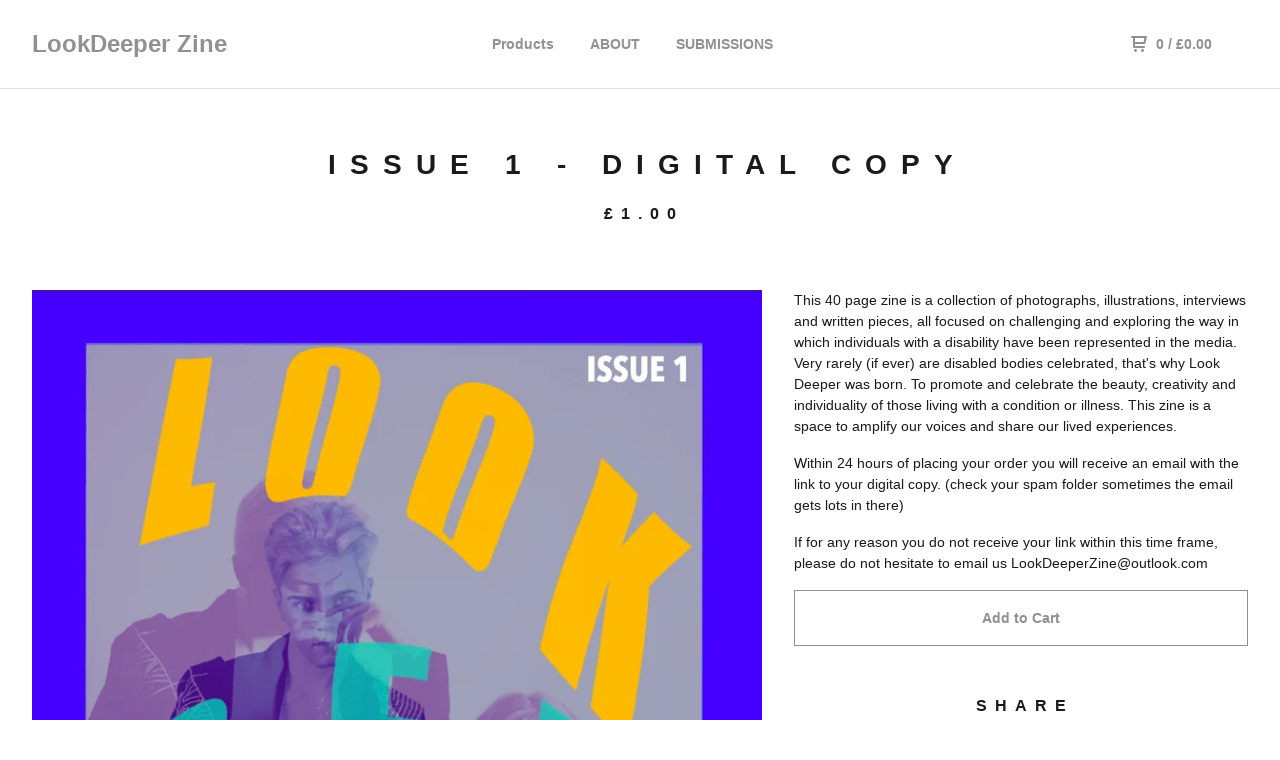

--- FILE ---
content_type: text/html; charset=utf-8
request_url: https://lookdeeperzine.bigcartel.com/product/digital-copy-of-lookdeeper-issue-1
body_size: 6007
content:
<!DOCTYPE html>
  <head>
    <title>LookDeeper Zine &mdash; Issue 1 -  Digital Copy</title>

    <meta charset="utf-8">
    <meta name="description" content="This 40 page zine is a collection of photographs, illustrations, interviews and written pieces, all focused on challenging and exploring the way in...">
    <meta name="keywords" content="">
    <meta name="viewport" content="width=device-width, initial-scale=1.0, maximum-scale=1.0, user-scalable=no" />

    
      <meta property="og:title" content="Issue 1 -  Digital Copy">
      <meta property="og:type" content="product">
      <meta property="og:url" content="https://www.elliedarby-prangnell.net/product/digital-copy-of-lookdeeper-issue-1">
      <meta property="og:image" content="https://assets.bigcartel.com/product_images/331906188/issue_1.png.webp">
      <meta property="og:site_name" content="LookDeeper Zine">
    

    <link href="/theme_stylesheets/235274532/1763646016/theme.css" media="screen" rel="stylesheet" type="text/css">

    <script src="//ajax.googleapis.com/ajax/libs/jquery/1.11.3/jquery.min.js" type="text/javascript"></script>
    <script src="https://assets.bigcartel.com/theme_assets/88/1.4.0/theme.js?v=1" type="text/javascript"></script>

    <!-- Served from Big Cartel Storefront -->
<!-- Big Cartel generated meta tags -->
<meta name="generator" content="Big Cartel" />
<meta name="author" content="LookDeeper Zine" />
<meta name="description" content="This 40 page zine is a collection of photographs, illustrations, interviews and written pieces, all focused on challenging and exploring the way in..." />
<meta name="referrer" content="strict-origin-when-cross-origin" />
<meta name="product_id" content="68737124" />
<meta name="product_name" content="Issue 1 - Digital Copy" />
<meta name="product_permalink" content="digital-copy-of-lookdeeper-issue-1" />
<meta name="theme_name" content="Neat" />
<meta name="theme_version" content="1.4.0" />
<meta property="og:type" content="product" />
<meta property="og:site_name" content="LookDeeper Zine" />
<meta property="og:title" content="Issue 1 - Digital Copy" />
<meta property="og:url" content="https://www.elliedarby-prangnell.net/product/digital-copy-of-lookdeeper-issue-1" />
<meta property="og:description" content="This 40 page zine is a collection of photographs, illustrations, interviews and written pieces, all focused on challenging and exploring the way in..." />
<meta property="og:image" content="https://assets.bigcartel.com/product_images/331906188/issue_1.png.webp?auto=format&amp;fit=max&amp;h=1200&amp;w=1200" />
<meta property="og:image:secure_url" content="https://assets.bigcartel.com/product_images/331906188/issue_1.png.webp?auto=format&amp;fit=max&amp;h=1200&amp;w=1200" />
<meta property="og:price:amount" content="1.00" />
<meta property="og:price:currency" content="GBP" />
<meta property="og:availability" content="instock" />
<meta name="twitter:card" content="summary_large_image" />
<meta name="twitter:title" content="Issue 1 - Digital Copy" />
<meta name="twitter:description" content="This 40 page zine is a collection of photographs, illustrations, interviews and written pieces, all focused on challenging and exploring the way in..." />
<meta name="twitter:image" content="https://assets.bigcartel.com/product_images/331906188/issue_1.png.webp?auto=format&amp;fit=max&amp;h=1200&amp;w=1200" />
<!-- end of generated meta tags -->

<!-- Big Cartel generated link tags -->
<link rel="canonical" href="https://www.elliedarby-prangnell.net/product/digital-copy-of-lookdeeper-issue-1" />
<link rel="alternate" href="https://www.elliedarby-prangnell.net/products.xml" type="application/rss+xml" title="Product Feed" />
<link rel="icon" href="/favicon.svg" type="image/svg+xml" />
<link rel="icon" href="/favicon.ico" type="image/x-icon" />
<link rel="apple-touch-icon" href="/apple-touch-icon.png" />
<!-- end of generated link tags -->

<!-- Big Cartel generated structured data -->
<script type="application/ld+json">
{"@context":"https://schema.org","@type":"BreadcrumbList","itemListElement":[{"@type":"ListItem","position":1,"name":"Home","item":"https://www.elliedarby-prangnell.net/"},{"@type":"ListItem","position":2,"name":"Products","item":"https://www.elliedarby-prangnell.net/products"},{"@type":"ListItem","position":3,"name":"Issue 1 -  Digital Copy","item":"https://www.elliedarby-prangnell.net/product/digital-copy-of-lookdeeper-issue-1"}]}
</script>
<script type="application/ld+json">
{"@context":"https://schema.org/","@type":"Product","name":"Issue 1 -  Digital Copy","url":"https://www.elliedarby-prangnell.net/product/digital-copy-of-lookdeeper-issue-1","description":"This 40 page zine is a collection of photographs, illustrations, interviews and written pieces, all focused on challenging and exploring the way in which individuals with a disability have been represented in the media. Very rarely (if ever) are disabled bodies celebrated, that\u0026#39;s why Look Deeper was born. To promote and celebrate the beauty, creativity and individuality of those living with a condition or illness. This zine is a space to amplify our voices and share our lived experiences.\n\nWithin 24 hours of placing your order you will receive an email with the link to your digital copy.  (check your spam folder sometimes the email gets lots in there)\n\nIf for any reason you do not receive your link within this time frame, please do not hesitate to email us LookDeeperZine@outlook.com","sku":"68737124","image":["https://assets.bigcartel.com/product_images/331906188/issue_1.png.webp?auto=format\u0026fit=max\u0026h=1200\u0026w=1200"],"brand":{"@type":"Brand","name":"LookDeeper Zine"},"offers":[{"@type":"Offer","name":"Issue 1 -  Digital Copy","url":"https://www.elliedarby-prangnell.net/product/digital-copy-of-lookdeeper-issue-1","sku":"254368817","price":"1.0","priceCurrency":"GBP","priceValidUntil":"2027-01-18","availability":"https://schema.org/InStock","itemCondition":"NewCondition","additionalProperty":[{"@type":"PropertyValue","propertyID":"item_group_id","value":"68737124"}],"shippingDetails":[{"@type":"OfferShippingDetails","shippingDestination":{"@type":"DefinedRegion","addressCountry":"AT"},"shippingRate":{"@type":"MonetaryAmount","value":"0.0","currency":"GBP"}},{"@type":"OfferShippingDetails","shippingDestination":{"@type":"DefinedRegion","addressCountry":"AU"},"shippingRate":{"@type":"MonetaryAmount","value":"0.0","currency":"GBP"}},{"@type":"OfferShippingDetails","shippingDestination":{"@type":"DefinedRegion","addressCountry":"BE"},"shippingRate":{"@type":"MonetaryAmount","value":"0.0","currency":"GBP"}},{"@type":"OfferShippingDetails","shippingDestination":{"@type":"DefinedRegion","addressCountry":"BR"},"shippingRate":{"@type":"MonetaryAmount","value":"0.0","currency":"GBP"}},{"@type":"OfferShippingDetails","shippingDestination":{"@type":"DefinedRegion","addressCountry":"CA"},"shippingRate":{"@type":"MonetaryAmount","value":"0.0","currency":"GBP"}},{"@type":"OfferShippingDetails","shippingDestination":{"@type":"DefinedRegion","addressCountry":"CH"},"shippingRate":{"@type":"MonetaryAmount","value":"0.0","currency":"GBP"}},{"@type":"OfferShippingDetails","shippingDestination":{"@type":"DefinedRegion","addressCountry":"CZ"},"shippingRate":{"@type":"MonetaryAmount","value":"0.0","currency":"GBP"}},{"@type":"OfferShippingDetails","shippingDestination":{"@type":"DefinedRegion","addressCountry":"DE"},"shippingRate":{"@type":"MonetaryAmount","value":"0.0","currency":"GBP"}},{"@type":"OfferShippingDetails","shippingDestination":{"@type":"DefinedRegion","addressCountry":"DK"},"shippingRate":{"@type":"MonetaryAmount","value":"0.0","currency":"GBP"}},{"@type":"OfferShippingDetails","shippingDestination":{"@type":"DefinedRegion","addressCountry":"ES"},"shippingRate":{"@type":"MonetaryAmount","value":"0.0","currency":"GBP"}},{"@type":"OfferShippingDetails","shippingDestination":{"@type":"DefinedRegion","addressCountry":"FI"},"shippingRate":{"@type":"MonetaryAmount","value":"0.0","currency":"GBP"}},{"@type":"OfferShippingDetails","shippingDestination":{"@type":"DefinedRegion","addressCountry":"FR"},"shippingRate":{"@type":"MonetaryAmount","value":"0.0","currency":"GBP"}},{"@type":"OfferShippingDetails","shippingDestination":{"@type":"DefinedRegion","addressCountry":"GB"},"shippingRate":{"@type":"MonetaryAmount","value":"0.0","currency":"GBP"}},{"@type":"OfferShippingDetails","shippingDestination":{"@type":"DefinedRegion","addressCountry":"GR"},"shippingRate":{"@type":"MonetaryAmount","value":"0.0","currency":"GBP"}},{"@type":"OfferShippingDetails","shippingDestination":{"@type":"DefinedRegion","addressCountry":"HU"},"shippingRate":{"@type":"MonetaryAmount","value":"0.0","currency":"GBP"}},{"@type":"OfferShippingDetails","shippingDestination":{"@type":"DefinedRegion","addressCountry":"IE"},"shippingRate":{"@type":"MonetaryAmount","value":"0.0","currency":"GBP"}},{"@type":"OfferShippingDetails","shippingDestination":{"@type":"DefinedRegion","addressCountry":"IL"},"shippingRate":{"@type":"MonetaryAmount","value":"0.0","currency":"GBP"}},{"@type":"OfferShippingDetails","shippingDestination":{"@type":"DefinedRegion","addressCountry":"IN"},"shippingRate":{"@type":"MonetaryAmount","value":"0.0","currency":"GBP"}},{"@type":"OfferShippingDetails","shippingDestination":{"@type":"DefinedRegion","addressCountry":"IT"},"shippingRate":{"@type":"MonetaryAmount","value":"0.0","currency":"GBP"}},{"@type":"OfferShippingDetails","shippingDestination":{"@type":"DefinedRegion","addressCountry":"JP"},"shippingRate":{"@type":"MonetaryAmount","value":"0.0","currency":"GBP"}},{"@type":"OfferShippingDetails","shippingDestination":{"@type":"DefinedRegion","addressCountry":"KR"},"shippingRate":{"@type":"MonetaryAmount","value":"0.0","currency":"GBP"}},{"@type":"OfferShippingDetails","shippingDestination":{"@type":"DefinedRegion","addressCountry":"NL"},"shippingRate":{"@type":"MonetaryAmount","value":"0.0","currency":"GBP"}},{"@type":"OfferShippingDetails","shippingDestination":{"@type":"DefinedRegion","addressCountry":"NO"},"shippingRate":{"@type":"MonetaryAmount","value":"0.0","currency":"GBP"}},{"@type":"OfferShippingDetails","shippingDestination":{"@type":"DefinedRegion","addressCountry":"NZ"},"shippingRate":{"@type":"MonetaryAmount","value":"0.0","currency":"GBP"}},{"@type":"OfferShippingDetails","shippingDestination":{"@type":"DefinedRegion","addressCountry":"PL"},"shippingRate":{"@type":"MonetaryAmount","value":"0.0","currency":"GBP"}},{"@type":"OfferShippingDetails","shippingDestination":{"@type":"DefinedRegion","addressCountry":"PT"},"shippingRate":{"@type":"MonetaryAmount","value":"0.0","currency":"GBP"}},{"@type":"OfferShippingDetails","shippingDestination":{"@type":"DefinedRegion","addressCountry":"RO"},"shippingRate":{"@type":"MonetaryAmount","value":"0.0","currency":"GBP"}},{"@type":"OfferShippingDetails","shippingDestination":{"@type":"DefinedRegion","addressCountry":"SE"},"shippingRate":{"@type":"MonetaryAmount","value":"0.0","currency":"GBP"}},{"@type":"OfferShippingDetails","shippingDestination":{"@type":"DefinedRegion","addressCountry":"SK"},"shippingRate":{"@type":"MonetaryAmount","value":"0.0","currency":"GBP"}},{"@type":"OfferShippingDetails","shippingDestination":{"@type":"DefinedRegion","addressCountry":"US"},"shippingRate":{"@type":"MonetaryAmount","value":"0.0","currency":"GBP"}}]}]}
</script>

<!-- end of generated structured data -->

<script>
  window.bigcartel = window.bigcartel || {};
  window.bigcartel = {
    ...window.bigcartel,
    ...{"account":{"id":4836131,"host":"www.elliedarby-prangnell.net","bc_host":"lookdeeperzine.bigcartel.com","currency":"GBP","country":{"code":"GB","name":"United Kingdom"}},"theme":{"name":"Neat","version":"1.4.0","colors":{"link_text_color":"#000000","link_hover_color":"#191919","button_background_color":"#000000","background_color":"#FFFFFF","button_text_color":"#FFFFFF","button_hover_background_color":"#444444","primary_text_color":"#221E21"}},"checkout":{"payments_enabled":true,"stripe_publishable_key":"pk_live_51RK08vGHhvIaqDvgEknp1ecvLxx3XwjfhK8Mrel1lpUhRTvtvlqBulvIwQrCjYNMf4vgAhyDCAADCrmAmI3OTMsa00TvrFN9Ui","paypal_merchant_id":"DF62P8MNEUBSA"},"product":{"id":68737124,"name":"Issue 1 -  Digital Copy","permalink":"digital-copy-of-lookdeeper-issue-1","position":9,"url":"/product/digital-copy-of-lookdeeper-issue-1","status":"active","created_at":"2020-09-14T12:41:37.000Z","has_password_protection":false,"images":[{"url":"https://assets.bigcartel.com/product_images/331906188/issue_1.png.webp?auto=format\u0026fit=max\u0026h=1000\u0026w=1000","width":768,"height":1090}],"price":1.0,"default_price":1.0,"tax":0.0,"on_sale":false,"description":"This 40 page zine is a collection of photographs, illustrations, interviews and written pieces, all focused on challenging and exploring the way in which individuals with a disability have been represented in the media. Very rarely (if ever) are disabled bodies celebrated, that's why Look Deeper was born. To promote and celebrate the beauty, creativity and individuality of those living with a condition or illness. This zine is a space to amplify our voices and share our lived experiences.\r\n\r\nWithin 24 hours of placing your order you will receive an email with the link to your digital copy.  (check your spam folder sometimes the email gets lots in there)\r\n\r\nIf for any reason you do not receive your link within this time frame, please do not hesitate to email us LookDeeperZine@outlook.com","has_option_groups":false,"options":[{"id":254368817,"name":"Issue 1 -  Digital Copy","price":1.0,"sold_out":false,"has_custom_price":false,"option_group_values":[],"isLowInventory":false,"isAlmostSoldOut":false}],"artists":[],"categories":[],"option_groups":[],"shipping":[{"amount_alone":0.0,"amount_with_others":0.0}]},"page":{"type":"product"}}
  }
</script>
<script id="stripe-js" src="https://js.stripe.com/v3/" async></script>
<script async src="https://www.paypal.com/sdk/js?client-id=AbPSFDwkxJ_Pxau-Ek8nKIMWIanP8jhAdSXX5MbFoCq_VkpAHX7DZEbfTARicVRWOVUgeUt44lu7oHF-&merchant-id=DF62P8MNEUBSA&currency=GBP&components=messages,buttons" data-partner-attribution-id="BigCartel_SP_PPCP" data-namespace="PayPalSDK"></script>
<style type="text/css">.bc-product-video-embed { width: 100%; max-width: 640px; margin: 0 auto 1rem; } .bc-product-video-embed iframe { aspect-ratio: 16 / 9; width: 100%; border: 0; }</style>
<script type="text/javascript">
  var _bcaq = _bcaq || [];
  _bcaq.push(['_setUrl','stats1.bigcartel.com']);_bcaq.push(['_trackVisit','4836131']);_bcaq.push(['_trackProduct','68737124','4836131']);
  (function() {
    var bca = document.createElement('script'); bca.type = 'text/javascript'; bca.async = true;
    bca.src = '/stats.min.js';
    var s = document.getElementsByTagName('script')[0]; s.parentNode.insertBefore(bca, s);
  })();
</script>
<script src="/assets/currency-formatter-e6d2ec3fd19a4c813ec8b993b852eccecac4da727de1c7e1ecbf0a335278e93a.js"></script>
  
<style></style>
</head>

  <body id="product" class="theme">
  <div class="wrap">
	    <header class="page">
      <div class="logo text">
        <a href="/" title="LookDeeper Zine">
          
          LookDeeper Zine
          
        </a>
      </div>
      <nav class="sections">
        <ul class="navigation">
          <li><a href="/products" title="Products">Products</a></li>
          
          <li><a title="View ABOUT" href="/about">ABOUT</a></li>
          
          <li><a title="View SUBMISSIONS" href="/submissions">SUBMISSIONS</a></li>
          
        </ul>
      </nav>
      <nav class="utility">
        <ul>
          
          <li class="cart">
            <a href="/cart">
              <svg xmlns="http://www.w3.org/2000/svg" width="16" height="16" viewBox="0 0 16 16"><path d="M15.202 0h-14.188c-.561 0-1.014.4-1.014 1s.453 1 1 1h1v9c0 .6.5 1 1 1h10c.56 0 1-.447 1-1s-.44-1-1-1h-9v-2h9.175c.56 0 1.124-.435 1.259-.97l1.536-6.06c.136-.57-.17-.97-.77-.97zm-2.596 6h-8.606v-4h9.397l-.791 4z"/><circle cx="4.5" cy="14.5" r="1.5"/><circle cx="11.5" cy="14.5" r="1.5"/></svg>
              0 <span class="desktop">/ <span class="currency_sign">&pound;</span>0.00</span>
            </a>
          </li>
          <li>
            <a href="#nav" class="nav_trigger mobile">
              <svg xmlns="http://www.w3.org/2000/svg" width="16" height="10" viewBox="0 0 16 10"><path d="M15.5 0h-15c-.276 0-.5.2-.5.5v1c0 .3.2.5.5.5h15c.276 0 .5-.2.5-.5v-1c0-.3-.2-.5-.5-.5zM15.5 4h-15c-.276 0-.5.2-.5.5v1c0 .3.2.5.5.5h15c.276 0 .5-.2.5-.5v-1c0-.3-.2-.5-.5-.5zM15.5 8h-15c-.276 0-.5.2-.5.5v1c0 .3.2.5.5.5h15c.276 0 .5-.224.5-.5v-1c0-.3-.2-.5-.5-.5z"/></svg>
            </a>
          </li>
        </ul>
      </nav>
    </header>

    <div class="mobile_nav">
  		<a href="#" class="close_nav">
  			<svg xmlns="http://www.w3.org/2000/svg" width="15" height="15" viewBox="0 0 10 10"><path d="M7.924 6.51l-2.474-2.475 2.475-2.475c.196-.195.196-.512 0-.707l-.708-.753c-.195-.195-.512-.195-.707 0l-2.474 2.521-2.475-2.475c-.195-.195-.512-.195-.707 0l-.707.754c-.196.195-.196.5 0 .707l2.475 2.475-2.475 2.428c-.196.195-.196.5 0 .707l.707.7c.195.2.5.2.7 0l2.475-2.475 2.481 2.482c.195.2.5.2.7 0l.707-.707c.204-.217.183-.517-.017-.707z"/></svg>
  		</a>
  		<ul>
  		  <li><a href="/products" title="Products">Products</a></li>
  		  
  		    <li><a title="View ABOUT" href="/about">ABOUT</a></li>
  		  
  		    <li><a title="View SUBMISSIONS" href="/submissions">SUBMISSIONS</a></li>
  		  
  		  <li><a href="/contact" title="Contact">Contact</a></li>
  		</ul>
	  </div>
    
      <section class="content">
  <h1>Issue 1 -  Digital Copy</h1>

  
  <h4><span class="currency_sign">&pound;</span>1.00</em></h4>
  

  <section class="product_image ">
    <div class="default_image">
      
        <img src="https://assets.bigcartel.com/product_images/331906188/issue_1.png.webp?auto=format&fit=max&w=1000" alt="Image of Issue 1 -  Digital Copy" class="primary_image">
      
    </div>
    
  </section>

  <section class="product_description">
    
      <p>This 40 page zine is a collection of photographs, illustrations, interviews and written pieces, all focused on challenging and exploring the way in which individuals with a disability have been represented in the media. Very rarely (if ever) are disabled bodies celebrated, that's why Look Deeper was born. To promote and celebrate the beauty, creativity and individuality of those living with a condition or illness. This zine is a space to amplify our voices and share our lived experiences.</p>
<p>Within 24 hours of placing your order you will receive an email with the link to your digital copy.  (check your spam folder sometimes the email gets lots in there)</p>
<p>If for any reason you do not receive your link within this time frame, please do not hesitate to email us <a href="/cdn-cgi/l/email-protection" class="__cf_email__" data-cfemail="8bc7e4e4e0cfeeeefbeef9d1e2e5eecbe4feffe7e4e4e0a5e8e4e6">[email&#160;protected]</a></p>
    

    
    
    
	    
	    <form method="post" action="/cart">
	      
	        <input type="hidden" name="cart[add][id]" id="option" value="254368817" />
	      
	      <button name="submit" type="submit" title="Add to Cart">Add to Cart</button>
	    </form>
    

    
      <h4>Share</h4>
      <ul class="social_links">
        <li><a target="_blank" href="http://twitter.com/share?url=https://www.elliedarby-prangnell.net/product/digital-copy-of-lookdeeper-issue-1&text=Check out LookDeeper Zine's"><svg xmlns="http://www.w3.org/2000/svg" width="16" height="16" viewBox="0 150.857 612 490.298" enable-background="new 0 150.857 612 490.298"><path d="M605.886 208.899c-22.068 9.841-45.777 16.493-70.667 19.486 25.397-15.318 44.908-39.572 54.106-68.477-23.776 14.186-50.104 24.48-78.14 30.037-22.442-24.058-54.426-39.088-89.817-39.088-67.956 0-123.055 55.41-123.055 123.765 0 9.7 1.083 19.144 3.182 28.207-102.265-5.171-192.933-54.438-253.625-129.322-10.587 18.287-16.659 39.547-16.659 62.228 0 42.944 21.726 80.833 54.744 103.024-20.172-.637-39.15-6.206-55.729-15.478-.012.52-.012 1.041-.012 1.561 0 59.97 42.418 109.988 98.709 121.366-10.331 2.833-21.193 4.345-32.417 4.345-7.932 0-15.637-.777-23.152-2.222 15.662 49.169 61.103 84.959 114.946 85.956-42.112 33.195-95.172 52.981-152.823 52.981-9.933 0-19.725-.588-29.352-1.726 54.456 35.116 119.138 55.612 188.619 55.612 226.33 0 350.101-188.601 350.101-352.164 0-5.367-.123-10.698-.361-16.016 24.039-17.458 44.903-39.264 61.402-64.075z"/></svg></a>
        <li><a target="_blank" href="https://www.facebook.com/sharer/sharer.php?u=https://www.elliedarby-prangnell.net/product/digital-copy-of-lookdeeper-issue-1"><svg xmlns="http://www.w3.org/2000/svg" width="9" height="16" viewBox="157.162 90 297.799 612" enable-background="new 157.162 90 297.799 612"><path d="M369.036 193.795h85.68v-103.795h-121.054c-97.553 19.707-98.776 108.936-98.776 108.936v105.753h-77.724v102.938h77.724v294.373h108.324v-294.617h102.081l9.67-102.938h-111.017v-75.521c-.123-33.171 25.092-35.129 25.092-35.129z"/></svg></a>
        <li><a target="_blank" href="http://pinterest.com/pin/create/button/?url=https://www.elliedarby-prangnell.net/product/digital-copy-of-lookdeeper-issue-1&media=https://assets.bigcartel.com/product_images/331906188/issue_1.png.webp&description=This 40 page zine is a collection of photographs, illustrations, interviews and written pieces, all focused on challenging and exploring the way in which individuals with a disability have been represented in the media. Very rarely (if ever) are disabled bodies celebrated, that&#39;s why Look Deeper was born. To promote and celebrate the beauty, creativity and individuality of those living with a condition or illness. This zine is a space to amplify our voices and share our lived experiences.

Within 24 hours of placing your order you will receive an email with the link to your digital copy.  (check your spam folder sometimes the email gets lots in there)

If for any reason you do not receive your link within this time frame, please do not hesitate to email us LookDeeperZine@outlook.com"><svg xmlns="http://www.w3.org/2000/svg" width="12" height="16" viewBox="0 0 12 16"><path d="M4.933 10.582c-.406 2.203-.9 4.314-2.366 5.418-.452-3.329.665-5.829 1.183-8.484-.884-1.516.15-4.616 1.95-3.885 2.315.969-2 5.769.9 6.339 3.001.6 4.225-5.401 2.365-7.36-2.68-2.83-7.865-.11-7.165 3.986.154 1 1.1 1.3.4 2.658-1.72-.396-2.234-1.804-2.168-3.68.106-3.071 2.661-5.222 5.223-5.52 3.24-.376 6.3 1.2 6.7 4.396.473 3.568-1.462 7.433-4.927 7.2-.965-.15-1.328-.65-2.128-1.068z"/></svg></a>
      </ul>
    

  </section>
</section>


    

    <footer>
      <nav class="footernav">
        <ul>
          <li><a href="/" title="LookDeeper Zine">Home</a></li>
          
          <li><a href="/contact" title="Contact">Contact</a></li>
          
        </ul>
      </nav>
  	  
      <cite><span class="badge"><a href="https://www.bigcartel.com/?utm_source=bigcartel&utm_medium=storefront&utm_campaign=4836131&utm_term=lookdeeperzine" data-bc-hook="attribution" rel="nofollow">Powered by Big Cartel</a></span></cite>
    </footer>

    
  </div>
  <script data-cfasync="false" src="/cdn-cgi/scripts/5c5dd728/cloudflare-static/email-decode.min.js"></script><script>
    $(function() {
  		if ($('.slides-container').length) { 
  			$('.slideshow').superslides({
  				hashchange: false,
  				pagination:false,
  				play: 6000
  			});
  		}
    });
  </script>


<script defer src="https://static.cloudflareinsights.com/beacon.min.js/vcd15cbe7772f49c399c6a5babf22c1241717689176015" integrity="sha512-ZpsOmlRQV6y907TI0dKBHq9Md29nnaEIPlkf84rnaERnq6zvWvPUqr2ft8M1aS28oN72PdrCzSjY4U6VaAw1EQ==" data-cf-beacon='{"rayId":"9bfbbc465cc31dfc","version":"2025.9.1","serverTiming":{"name":{"cfExtPri":true,"cfEdge":true,"cfOrigin":true,"cfL4":true,"cfSpeedBrain":true,"cfCacheStatus":true}},"token":"44d6648085c9451aa740849b0372227e","b":1}' crossorigin="anonymous"></script>
</body>
</html>